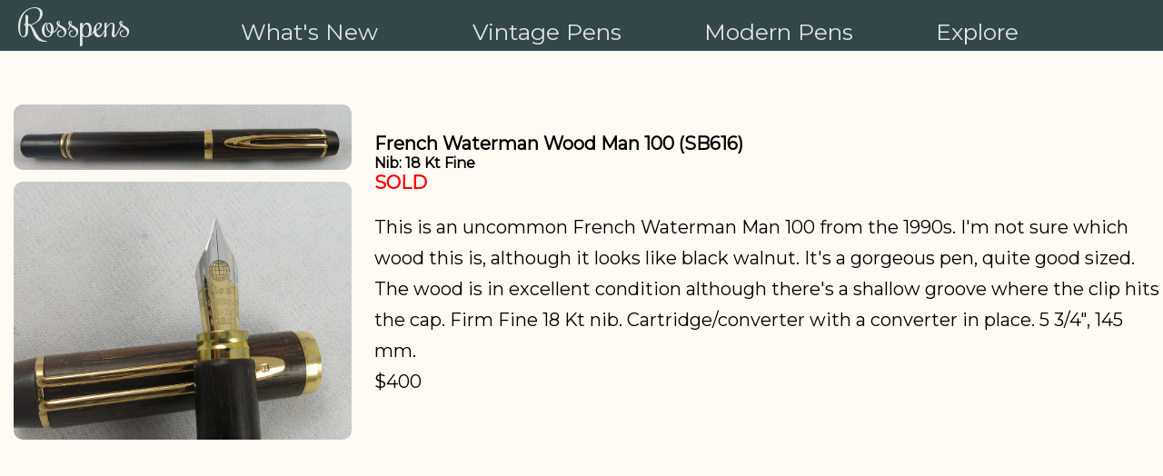

--- FILE ---
content_type: text/html; charset=utf-8
request_url: https://www.rosspens.com/pens/french-waterman-wood-man-100-(sb616)
body_size: 7225
content:
<!DOCTYPE html>
<html lang="en">
  <head>
    <meta charset="utf-8">
    <meta name="viewport" content="width=device-width, initial-scale=1.0" />
    
      <title>French Waterman Wood Man 100 (SB616) </title>
      <meta name="description" content="French Waterman Wood Man 100 (SB616) with a 18 kt fine nib available today for $400. Click to learn more about this unique writing instrument!" >
    
    <link rel="stylesheet" href="/assets/css/rosspens.css">
    <link rel="icon" href="/favicon.ico" />
    <link rel="stylesheet" href="https://use.fontawesome.com/releases/v5.2.0/css/all.css" integrity="sha384-hWVjflwFxL6sNzntih27bfxkr27PmbbK/iSvJ+a4+0owXq79v+lsFkW54bOGbiDQ" crossorigin="anonymous">
    <script async src="https://www.googletagmanager.com/gtag/js?id=UA-117045139-2"></script>
    <script>
      window.dataLayer = window.dataLayer || [];
      function gtag(){dataLayer.push(arguments);}
      gtag('js', new Date());

      gtag('config', 'UA-117045139-2');
    </script>
  </head>
  <body>
    <nav>
      <div class="grid">
        <div class="grid__1-of-5">
          <div id="menu-button" class="menu-button" onclick="expandMenu(this)">
            <div class="menu-bar"></div>
          </div>          
          <div class="brand">
            <a href="/">Rosspens</a>
          </div>
        </div>
        <div id="collapsible" class="grid__4-of-5">
          <div class="grid__1-of-4">
            <div class="menu-item">
              <a href="/pens/whatsnew">What's New</a>
            </div>
          </div>
          <div class="grid__1-of-4">
            <div class="menu-item dropdown">
               <a class="dropdown__btn" onclick="showBrowse()">Vintage Pens</a>
                <div id="BrowsePens" class="dropdown__content">
                  <div class="dropdown__list">
                    <div class="dropdown__columns">
                    
                      <div class="dropdown__sub-list">
                        
                          <li><a href="/pens/wahl-eversharp/vintage">Wahl-Eversharp</a></li>
                        
                          <li><a href="/pens/esterbrook/vintage">Esterbrook</a></li>
                        
                          <li><a href="/pens/sheaffer/vintage">Sheaffer</a></li>
                        
                          <li><a href="/pens/waterman/vintage">Waterman</a></li>
                        
                          <li><a href="/pens/parker/vintage">Parker</a></li>
                        
                      </div>
                    
                      <div class="dropdown__sub-list">
                        
                          <li><a href="/pens/pelikan/vintage">Pelikan</a></li>
                        
                          <li><a href="/pens/italian-pen-companies/vintage">Italian Pen Companies</a></li>
                        
                          <li><a href="/pens/english-pen-companies/vintage">English Pen Companies</a></li>
                        
                          <li><a href="/pens/other/vintage">Other</a></li>
                        
                      </div>
                    
                    </div>
                  </div>
                </div>
            </div>
          </div>
          <div class="grid__1-of-4">
            <div class="menu-item">
              <a href="/pens/type/modern">Modern Pens</a>
            </div>
          </div>
          <div class="grid__1-of-4">
            <div class="menu-item dropdown">
              <a onclick="showExplore()" class="dropdown__btn">Explore</a>
              <div id="ExplorePens" class="dropdown__content">
                <ul class="dropdown__list">
                  
                  <li><a href=/about/Moore%20Pen%20History/>Moore Pen History</a></li>
                  
                  <li><a href=/about/Triangle%20Pen%20Club/>Triangle Pen Club</a></li>
                  
                  <li><a href=/about/About%20Ross/>About Ross</a></li>
                  
                </ul>
              </div>
            </div>
          </div>
        <!--</div>-->
      </div>
    </nav>    

  

<div class="main">
    <div class="pen">
        <div class="pen__sidebar">
            <div class="pen__gallery">
            
                <div class="item--large">
                    <img class="thumbnail pen__thumbnail" onclick="openModal(); currentSlide(1)" src="https://rosspens-assets.s3.amazonaws.com/images/sb616.jpg" alt="French Waterman Wood Man 100 (SB616)">            
                </div>
            
                <div class="item--large">
                    <img class="thumbnail pen__thumbnail" onclick="openModal(); currentSlide(2)" src="https://rosspens-assets.s3.amazonaws.com/images/sb616nib.jpg" alt="French Waterman Wood Man 100 (SB616)">            
                </div>
            
            </div>
        </div>
        <div class="pen__main">
            <div class="pen__info">
                <h1 class="pen__title">French Waterman Wood Man 100 (SB616)</h1>
                <h2 style="font-size: 1.6rem">Nib: 18 Kt Fine</h2>
                 <h3 style="font-size: 2rem; color: red;">SOLD</h3>                    
                <p>This is an uncommon French Waterman Man 100 from the 1990s.  I&#39;m not sure which wood this is, although it looks like black walnut. It&#39;s a gorgeous pen, quite good sized. The wood is in excellent condition although there&#39;s a shallow groove where the clip hits the cap. Firm Fine 18 Kt nib. Cartridge/converter with a converter in place. 5 3/4&#34;, 145 mm. <br/>
                    $400</p>
                
                
            </div>
        </div>
    </div>
    <div class="modal" id="penModal">
        <span class="modal__close cursor" onClick="closeModal()">&times;</span>
        <div class="modal__content">
             
                 <div class="modal__slide">
                    <div class="modal__slide--numbertext">
                        1 / 2
                    </div>
                    <img src="https://rosspens-assets.s3.amazonaws.com/images/sb616.jpg" class="modal__image">
                </div>
            
                 <div class="modal__slide">
                    <div class="modal__slide--numbertext">
                        2 / 2
                    </div>
                    <img src="https://rosspens-assets.s3.amazonaws.com/images/sb616nib.jpg" class="modal__image">
                </div>
            
            <a class="modal__prev" onclick="plusSlides(-1)">&#10094;</a>
            <a class="modal__next" onclick="plusSlides(1)">&#10095;</a>
            <div class="modal__caption-container">
                <p id="caption"></p>
            </div>
            
                <div class="modal__column">
                    <img class="modal__demo" src="https://rosspens-assets.s3.amazonaws.com/images/sb616.jpg" onclick="currentSlide(1)" alt="French Waterman Wood Man 100 (SB616)">
                </div>
            
                <div class="modal__column">
                    <img class="modal__demo" src="https://rosspens-assets.s3.amazonaws.com/images/sb616nib.jpg" onclick="currentSlide(2)" alt="French Waterman Wood Man 100 (SB616)">
                </div>
            
        </div>
    </div>
</div>

<script src="../assets/js/modal.js"></script>



<!--footer start from here-->
      
<script src="/assets/js/nav.js"></script>
</body></html>


--- FILE ---
content_type: text/css; charset=UTF-8
request_url: https://www.rosspens.com/assets/css/rosspens.css
body_size: 17620
content:
@import url(https://fonts.googleapis.com/css?family=Montserrat|Rochester);@media all and (max-width: 991px){.menu-item{margin:3px 3px}.item{flex-basis:40%;max-width:none;margin:5px 0px}.itemImg{height:auto}.show-thumbnail{max-height:none;display:block;margin:0 auto}}@media all and (max-width: 768px){nav{display:block;position:relative}.header h1{font-size:6vh}.header h2{font-size:2.5vh}.menu-item{display:block;margin:10px 0px 10px 10px}.show{display:block}.container{flex-direction:column-reverse}.gallery{margin:0}.item{max-width:100%}.itemImg{height:auto}.show-thumbnail{max-height:none;width:100%}.pen-name{font-size:20px}.show-sidebar p{font-size:13px;text-align:justify}.gallery .item{flex-basis:100%}.gallery .item-lg{flex-basis:100%;max-width:100%}.dropdown-content{position:relative;width:100%}.dropdown-columns{flex-direction:column}.dropdown-sub-list{width:100%}.dropdown{flex:1}.dropdown-content li a{font-size:14px;padding:6px 16px}.dropdown-btn{margin:0}}*,*::after,*::before{margin:0;padding:0;box-sizing:inherit}html{font-size:62.5%;margin:0;height:100%}@media (max-width: 75em){html{font-size:56.25%}}@media (max-width: 56.25em){html{font-size:50%}}@media (min-width: 112.5em){html{font-size:75%}}body{margin:0;box-sizing:border-box;background-color:#FFFBF4;height:100%}a{text-decoration:none}li{list-style:none;list-style-type:none;list-style-position:outside;overflow:hidden}body{font-family:'Montserrat', sans-serif}.button{font-size:1.6rem;width:auto;border:none;background:#334749;color:#e2e4e3;padding:1rem;border-radius:1rem;margin:1.6rem 0}.button:hover{color:#C5B799}.button--inline{display:inline}.button__info{background:#3a4749;text-align:center;color:#e2e4e3;padding:5px;border-radius:10px;display:inline-block;width:100px;transition:0.3s}.button__plus{width:100%;font-size:3rem}form{width:100%}form label{font-size:2rem}.form-control{display:block;width:100%;min-height:34px;padding:6px 12px;box-sizing:border-box;font-size:14px;line-height:1.42857143;color:#555;background-color:#fff;background-image:none;border:1px solid #ccc;border-radius:4px;box-shadow:inset 0 1px 1px rgba(0,0,0,0.075);transition:border-color ease-in-out .15s, box-shadow ease-in-out .15s}.form-group{margin-bottom:30px}.image-checkbox{cursor:pointer;box-sizing:border-box;position:absolute;display:block;top:0;bottom:0;margin-bottom:0;outline:0;z-index:1}.image-checkbox .fas{position:relative;color:#ed1f1c;background-color:#fff;padding:10px;top:0;right:0}.image-checkbox-checked{border-color:#ed1f1c;opacity:0.40;filter:alpha(opacity=40)}.image-checkbox-checked .fas{position:absolute;display:block !important;z-index:1}input[type="checkbox"]{display:none}.fas.fa-times.hidden{display:none}.gallery{width:90%;margin:3rem auto;display:flex;flex-wrap:wrap;align-items:top;min-height:30rem}@supports (display: grid){.gallery{display:-ms-grid;display:grid;-ms-grid-columns:30% 30% 30%;grid-template-columns:30% 30% 30%;grid-gap:4rem}@media (max-width: 75em){.gallery{-ms-grid-columns:50% 50%;grid-template-columns:50% 50%}}@media (max-width: 56.25em){.gallery{-ms-grid-columns:auto;grid-template-columns:auto}}}.gallery__edit{margin:30px 50px;display:flex;flex-direction:row;flex-wrap:wrap;justify-content:flex-start;align-items:baseline}.gallery__edit-item{flex-basis:25%;flex-grow:1;max-width:33%;margin:5px;padding:10px;border-radius:5px;height:200px;display:block;position:relative;min-height:auto}.caption{line-height:1.5}.caption__text{margin:.5rem 0 1.5rem 0}.caption p{margin:0}.item{flex-basis:30%;font-size:2rem;background-color:#FFF;box-shadow:0 4px 8px rgba(0,0,0,0.2);transition:.3s;margin:2.5rem 0.5rem;padding:1rem 1rem 4rem 1rem;box-sizing:border-box;border:1px solid #e5e5e5;border-radius:10px}.item:hover{box-shadow:0 8px 16px rgba(0,0,0,0.2)}.item:not(:nth-child(3n+0)){margin-right:5rem}@supports (display: grid){.item:not(:nth-child(3n+0)){margin-right:0.5rem}}.item__image{padding:.3rem;min-height:8rem}.item--large{flex-basis:40%;flex-grow:1;margin:5px;border-radius:5px}.item-lg{flex-basis:40%;flex-grow:1;max-width:50%;margin:0.5rem;border-radius:0.5rem}.show-thumbnail{display:block;width:100%;border-radius:.5rem}.thumbnail{max-width:100%;max-height:100%;border-radius:10px}.adminTable{margin:3rem auto;border:1px solid gray;border-collapse:collapse;width:100%;box-sizing:border-box}.adminTable th,.adminTable td{font-size:1.6rem;padding:15px;border:1px solid gray;border-collapse:collapse}.adminTable td{text-align:center}.adminTable tr:nth-child(odd){background:lightgray}.adminNav{font-size:2.5rem;font-weight:normal;display:block;text-align:center;margin:2rem auto}.adminDash{font-size:2.5rem;line-height:1.7;margin:3rem;text-align:center;text-decoration:none;color:black}.admin-bar{color:#E4E6ED;font-size:1.6rem;width:100%;background-color:rgba(0,0,0,0.85);position:fixed;padding:0 2rem;display:flex;justify-content:space-between;bottom:0;width:100%;z-index:1000}.admin-bar a,.admin-bar a:link,.admin-bar a:visited{color:#5D7678}@media (max-width: 56.25em){.admin-bar{font-size:2.2rem;flex-direction:column}}.grid::after{content:"";clear:both;display:table}.grid [class^="grid__"]{float:left;padding:1rem}.grid [class^="grid__"]:not(:last-child){margin-right:1.5rem}@media (max-width: 56.25em){.grid [class^="grid__"]{width:100%;padding:0}}.grid__1-of-3{width:calc((100% - 2 * 1.5rem) / 3)}.grid__2-of-3{width:calc((2 * (100% - 2 * 1.5rem) / 3) + 1.5rem)}.grid__1-of-4{width:calc((100% - 3 * 1.5rem) / 4)}.grid__2-of-4{width:calc((2 * (100% - 3 * 1.5rem) / 4) + 1.5rem)}.grid__3-of-4{width:calc((3 * (100% - 3 * 1.5rem) /4 ) + 2 * 1.5rem)}.grid__1-of-5{width:calc((100% - 4 * 1.5rem) / 5);min-height:.1rem}.grid__2-of-5{width:calc((2 * (100% - 4 * 1.5rem) /5 ) + 1.5rem)}.grid__3-of-5{width:calc((3 * (100% - 4 * 1.5rem) / 5) + 2 * 1.5rem)}.grid__4-of-5{width:calc((4 * (100% - 4 * 1.5rem) / 5) + 3 * 1.5rem)}.grid__1-of-6{width:calc((100% - 5 * 1.5rem) / 6)}.grid__5-of-6{width:calc((5 *(100% - 5 * 1.5rem) / 6) + 4 * 1.5rem)}.grid__left-column{width:calc((100% - 4 * 1.5rem) / 5);position:relative;min-height:.1rem}@media screen and (max-width: 1000px){.grid__left-column{order:2}}.grid__center-column{width:calc(3 * ((100% - 4 * 1.5rem) / 5) + 2 * 1.5rem)}@media screen and (max-width: 1000px){.grid__center-column{order:1}}.grid__right-column{width:calc((100% - 4 * 1.5rem) / 5);position:relative;min-height:.1rem}@media screen and (max-width: 1000px){.grid__right-column{order:3}}@media (max-width: 56.25em){.grid{display:flex;flex-direction:column}}.modal{display:none;position:fixed;z-index:9999;padding-top:2.5rem;left:0;top:0;width:100%;height:100%;max-height:100vh;overflow:hidden;background-color:rgba(0,0,0,0.9)}.modal__content{position:relative;margin:auto;padding:0;width:90%;max-width:120rem}.modal__image{position:absolute;top:50%;left:50%;max-height:100%;-webkit-transform:translate(-50%, -50%);transform:translate(-50%, -50%)}@media (max-width: 56.25em){.modal__image{width:100%}}.modal__close{color:#e2e4e3;position:absolute;top:2rem;right:3rem;font-size:4.8rem;font-weight:700}.modal__close:hover,.modal__close:focus{color:#999;text-decoration:none;cursor:pointer}.modal__slide{display:none;margin-bottom:1rem;height:60vh;position:relative}.modal__slide--numbertext{color:#f2f2f2;font-size:1.2rem;padding:.8rem 1.2rem;position:absolute;top:0}.modal__prev,.modal__next{cursor:pointer;position:absolute;top:50%;width:auto;padding:1.6rem;margin-top:-5rem;color:#e2e4e3;font-weight:700;font-size:2rem;transition:0.6s ease;border-radius:0 3px 3px 0;-webkit-user-select:none;-moz-user-select:none;-ms-user-select:none;user-select:none}.modal__prev:hover,.modal__next:hover{background-color:rgba(0,0,0,0.8)}.modal__next{right:0;border-radius:3px 0 0 3px}.modal__caption-container{text-align:center;padding:.2rem 1.6rem;color:#e2e4e3;font-size:2rem;margin-bottom:2.5rem}.modal__column{float:left;width:calc((100% - 3 * 1.5rem) /4)}.modal__column:not(:last-child){margin-right:1.5rem}.modal__demo{opacity:0.6;width:100%}.modal__demo--active{opacity:1}.modal__demo:hover{opacity:1}.image-menu{font-size:1.6rem;position:absolute;top:0;min-height:78vh;max-height:90vh;display:flex;flex-direction:column}.image-menu__display{overflow:auto;flex-basis:85%;flex-grow:1}.image-menu__form{flex-basis:15%}.image-menu__form--input{visibility:hidden;height:0}.image-menu__container{position:relative}.image-menu__container--tooltip{visibility:hidden;width:12rem;background-color:yellow;color:black;text-align:center;padding:.5rem 0;border-radius:6px;position:absolute;z-index:1;top:50%;-webkit-transform:translateY(-50%);transform:translateY(-50%);right:50%}.image-menu__container:hover .image-menu__container--tooltip{visibility:visible}.image-menu__thumbnail{width:50%;display:block;-o-object-fit:contain;object-fit:contain;margin:1rem auto}.show-form{visibility:visible;height:auto;margin:1rem 0}.banner{position:absolute;width:100%;text-align:center;left:50%;bottom:1.5rem;-webkit-transform:translate(-50%, 0);transform:translate(-50%, 0);z-index:5}.banner__text{color:#e2e4e3;text-shadow:0 3px 10px rgba(0,0,0,0.9);display:block;font-family:'Rochester', cursive;line-height:1.3;font-size:8rem;font-weight:300;margin:0}@media (max-width: 37.5em){.banner__text{font-size:6rem}}.banner__image{position:relative;width:100vw;height:35vh;background-position:center top;background-size:cover;margin-bottom:2rem}@media (max-width: 56.25em){.banner__image{height:20vh}}@media (min-width: 112.5em){.banner__image{height:40vh}}.banner__layer{background:rgba(0,0,0,0.25);position:absolute;top:0;left:0;width:100vw;height:100%}nav{position:fixed;top:0;left:0;background-color:#334749;width:100%;color:#e2e4e3;z-index:1000;padding:0 1rem .5rem 1rem}@media (max-width: 56.25em){nav{position:relative;display:block}}nav a{color:#e2e4e3}nav a:hover{color:#C5B799;cursor:pointer}nav .menu-button{height:3.6rem;width:4rem;display:none;border:1px solid #f5f5f5;border-radius:5px;position:relative;text-align:center}@media (max-width: 56.25em){nav .menu-button{vertical-align:text-bottom;margin:0px 10px;display:inline-block}}nav .menu-bar{margin-top:1.6rem;position:relative}nav .menu-bar,nav .menu-bar:before,nav .menu-bar:after{width:3rem;height:2px;background-color:#e2e4e3;display:inline-block}nav .menu-bar::before,nav .menu-bar::after{content:"";position:absolute;left:0;transition:all .2s}nav .menu-bar::before{top:-.8rem}nav .menu-bar::after{top:.8rem}nav .change .menu-bar::before{top:0;-webkit-transform:rotate(135deg);transform:rotate(135deg)}nav .change .menu-bar{background-color:transparent}nav .change .menu-bar::after{top:0;-webkit-transform:rotate(-135deg);transform:rotate(-135deg)}nav .grid [class^="grid__"]{float:left;padding:0rem;height:100%}nav .grid [class^="grid__"]:not(:last-child){margin-right:1.5rem}@media (max-width: 56.25em){nav .grid [class^="grid__"]{width:100%;padding:0}}nav #collapsible{height:5rem;display:flex;justify-content:space-around;transition:all .3s}@media (max-width: 56.25em){nav #collapsible{height:auto;display:none}}nav #collapsible.expanded{display:block}nav #collapsible.expanded a{display:block}nav .brand{display:inline-block;font-family:'Rochester', cursive;font-size:4rem;margin:0px 4rem 0px 1rem}nav .menu-item{color:#e2e4e3;display:inline-block;font-size:2.5rem;margin-top:2rem}.dropdown{display:inline-block;position:relative}@media (max-width: 56.25em){.dropdown{width:100%}}.dropdown__btn{display:inline;border:none}.dropdown__content{box-sizing:border-box;flex-direction:column;opacity:0;visibility:hidden;position:absolute;top:100%;left:-1rem;width:40rem;-webkit-transform:translateY(-2.1em);transform:translateY(-2.1em);z-index:1;transition:all 0.3s ease-in-out 0s, visibility 0s linear 0.3s, z-index 0s linear 0.01s}@media (max-width: 56.25em){.dropdown__content{display:none}}.dropdown__content a{font-size:1.6rem;border-style:none;color:#e2e4e3;padding:1.2rem 1.6rem;text-decoration:none;display:block;text-align:left}.dropdown__content a:hover{color:#C5B799}@media (max-width: 56.25em){.dropdown__content{position:relative;width:100%}}.dropdown__list{background:#334749;width:40rem}@media (max-width: 56.25em){.dropdown__list{width:100%}}.dropdown__sub-list{flex-basis:50%;width:20rem}@media (max-width: 56.25em){.dropdown__sub-list a{display:block}}@media (max-width: 56.25em){.dropdown__sub-list{display:block}}.dropdown__columns{display:flex;flex-direction:row;flex:1}@media (max-width: 56.25em){.dropdown__columns{display:block}}.show{display:block;opacity:1;visibility:visible;z-index:1;-webkit-transform:translateY(6px);transform:translateY(6px);transition-delay:0s, 0s, 0.3s}.main{padding:8rem 0px 3rem 0px;margin:0px 0px;position:relative;max-width:100vw;overflow-x:hidden}@media (max-width: 56.25em){.main{padding:0 0 5rem 0}}#mainGallery{padding-top:2rem}@media (max-width: 56.25em){#mainGallery{padding-top:0rem}}.sort{text-align:center;font-family:"Rochester", cursive;font-size:8rem;font-weight:300;margin:2rem}.divider{display:block;margin:0 auto;width:65%;max-width:950px}footer{font-size:1.6rem;padding:2rem 0 .5rem 2rem;position:relative;width:100%;background-color:#252c34;color:#e2e4e3}footer a:link,footer a:visited{color:#e2e4e3}footer .copyright{margin-top:2rem;font-size:1.2rem;text-align:right}footer .contact__icon{display:inline-block;text-align:right;width:2rem;margin:0 1rem 0 0}footer .contact__header{padding:1rem}.bgimage{position:relative;z-index:-1;top:0;left:0;width:100%;min-height:100vh;background:url("https://s3.amazonaws.com/rosspens-assets/images/landing.jpg");background-origin:border-box;background-size:cover;background-position:top}@media (max-width: 56.25em){.bgimage{min-height:93vh;min-height:60vh}}.bgimage .layer{background:rgba(0,0,0,0.15);position:absolute;top:0;left:0;width:100%;height:100%}.header{position:absolute;left:50%;top:auto;bottom:3rem;-webkit-transform:translate(-50%, 0);transform:translate(-50%, 0);width:80%;text-align:center;background:url}.header h1{color:#e2e4e3;text-shadow:0 3px 10px rgba(0,0,0,0.9)}.header h1 .title{display:block;font-family:'Rochester', cursive;line-height:1.3;font-size:10rem;font-weight:300;margin:0}.header h1 .tagline{display:block;font-family:'Montserrat', sans-serif;font-size:4rem;font-weight:300;margin:0}.blurb{text-align:justify;font-size:2rem;font-weight:400}section{width:100%;padding:7rem}section:nth-child(odd){background-color:#252c34;color:#e2e4e3}@media (max-width: 37.5em){section{padding:3rem 1rem}}.ribbon{padding:.5rem;background-color:#252c34}.card{width:92%;max-width:30rem;background:#FFF;box-shadow:0 4px 8px rgba(0,0,0,0.2);transition:.3s}.card:hover{box-shadow:0 8px 16px rgba(0,0,0,0.2)}.portrait{display:flex;justify-content:center}.portrait__photo{width:100%}.portrait__text{padding:2rem;font-size:1.4rem}.portrait__text__header{display:block;margin-bottom:1.8rem;font-size:1.8rem;font-weight:bold}.blog{padding:0 15rem}@media (max-width: 56.25em){.blog{padding:2rem}}.blog__header{margin:0 0 1.5rem 0;display:block;position:relative}.blog__header::after{content:"";clear:both;display:table}.blog__title{display:block}.blog__title--text{font-size:4.8rem;font-weight:300;margin-bottom:5rem}.blog__date{line-height:1.7;font-size:2.4em;display:block;text-align:right}.blog__content{font-size:2.4rem;text-align:justify;line-height:1.7;margin-bottom:2rem}.blog__content p{margin:1rem 0}.right-content{margin:3rem 0;font-size:1.6rem;text-align:justify}.new-pens{width:100%}@media (max-width: 56.25em){.new-pens{margin-bottom:2rem}}.new-pens__header{display:block;background:#252c34;text-align:center;color:#e2e4e3;font-size:4.8rem;font-weight:30;padding-bottom:3rem}.new-pens__display{font-size:1.6rem;padding:2rem;background-color:#252c34;width:100%;display:flex;flex-wrap:wrap;justify-content:space-between}@supports (display: grid){.new-pens__display{display:-ms-grid;display:grid;grid-gap:2rem 3rem;-ms-grid-columns:auto auto;grid-template-columns:auto auto;justify-content:initial}}.new-pens__display--item{flex-basis:45%;display:flex;flex-direction:column;padding:1rem 2rem;box-shadow:0 4px 8px rgba(0,0,0,0.8);border:1px solid #eee;background:#E4E6ED;transition:all .3s;margin-bottom:3rem}@supports (display: grid){.new-pens__display--item{margin-bottom:0}}.new-pens__display--item:hover{-webkit-transform:scale(1.05) translateY(-1rem);transform:scale(1.05) translateY(-1rem)}.new-pens__display--thumbnail{display:block;max-width:100%;max-height:150px;margin:1rem auto}.new-pens__display--title{font-size:2rem;font-weight:300}.new-pens__display--title:link,.new-pens__display--title:visited{color:#000}@media (max-width: 56.25em){.new-pens__display{width:100%;-ms-grid-columns:auto;grid-template-columns:auto;margin:0 auto}}.new-pens__link:link,.new-pens__link:visited{color:#e2e4e3;font-size:2.8rem}.new-pens__link:hover{text-shadow:0 4px 8px rgba(0,0,0,0.8)}.pen{width:100%;height:100%;margin:3rem auto;display:flex;justify-content:center}.pen__main{flex-basis:70%;position:relative}.pen__main p{font-size:2rem;line-height:1.7;margin:2rem 0}@media (max-width: 56.25em){.pen__main{margin:2rem}}.pen__info{position:absolute;top:50%;left:0;-webkit-transform:translateY(-50%);transform:translateY(-50%)}@media (max-width: 56.25em){.pen__info{position:relative;-webkit-transform:translateY(0);transform:translateY(0)}}.pen__sidebar{flex-basis:30%;margin:0 2rem}@media (max-width: 56.25em){.pen__sidebar{margin-bottom:3rem}}.pen__gallery{height:100%}.pen__gallery .item--large{width:100%;float:right}.pen__thumbnail{max-width:100%;max-height:100%;border-radius:10px;transition:all .3s}.pen__thumbnail:hover{box-shadow:0 0.4rem 0.8rem 0 rgba(0,0,0,0.2),0 0.6rem 2rem 0 rgba(0,0,0,0.19)}@media (max-width: 56.25em){.pen{flex-direction:column}}.article__body{width:70%;max-width:100rem;margin:2.5rem auto;text-align:justify;font-size:2.2rem;line-height:1.58}@media (max-width: 56.25em){.article__body{width:80%}}@media (max-width: 37.5em){.article__body{font-size:1.8rem}}.article__title{font-size:4rem;text-align:center;margin:1.25em auto}.article__figure{width:80%;margin:1.5rem 0}@media (max-width: 56.25em){.article__figure{width:100%}}.article__figure--caption{width:80%;font-size:1.4rem;border:1px solid gray;background-color:white;padding:.5rem}@media (max-width: 56.25em){.article__figure--caption{width:100%}}.article__img{width:80%;display:block}@media (max-width: 56.25em){.article__img{width:100%}}


--- FILE ---
content_type: application/javascript; charset=UTF-8
request_url: https://www.rosspens.com/assets/js/nav.js
body_size: 74
content:
function showBrowse() {
  document.getElementById("BrowsePens").classList.toggle("show")
}

function showExplore() {
  document.getElementById("ExplorePens").classList.toggle("show")
}

function expandMenu(x) {
  x.classList.toggle("change")
  document.getElementById("collapsible").classList.toggle("expanded")
}

window.onclick = function (event) {
  if (!event.target.matches(".dropdown__btn")) {
    var dropdowns = document.getElementsByClassName("dropdown__content")
    for (var i = 0; i < dropdowns.length; i++) {
      var openDropdown = dropdowns[i]
      if (openDropdown.classList.contains("show")) {
        openDropdown.classList.remove("show")
      }
    }
  }
}

const url = window.location.pathname
const admPath = RegExp("/admin/")
if (admPath.test(url)) {
  const admBar = document.getElementById("admin-bar")
  admBar.style = "display: none;"
}


--- FILE ---
content_type: application/javascript; charset=UTF-8
request_url: https://www.rosspens.com/assets/js/modal.js
body_size: 648
content:
function navigateByArrow (event) {
    if (event.key === 'ArrowRight') {
        plusSlides(1);
    } else if (event.key === 'ArrowLeft') {
        plusSlides(-1);
    } else if (event.key === 'Escape') {
        closeModal();
    }
}

function openModal() {
    document.getElementById('penModal').style.display="inline-block";
    document.addEventListener('keydown', navigateByArrow);
}

function closeModal() {
    document.removeEventListener('keydown', navigateByArrow);
    document.getElementById('penModal').style.display="none";
}

let slideIndex = 1;
showSlides(slideIndex);

function plusSlides(n) {
    showSlides(slideIndex += n);
}

function currentSlide(n) {
  showSlides(slideIndex = n);
}

function showSlides(n) {
    const slides = document.getElementsByClassName('modal__slide');
    const dots = document.getElementsByClassName('modal__demo');
    const captionText = document.getElementById("caption");
    if (n > slides.length) { slideIndex = 1; }
    if (n < 1 ) { slideIndex = slides.length; }
    for (let i = 0; i < slides.length; i++) {
        slides[i].style.display = "none";
    }
    for (let i = 0; i < dots.length; i++ ) {
        dots[i].className = dots[i].className.replace(" modal__demo--active", "");
    }
    slides[slideIndex-1].style.display = "block";
    dots[slideIndex-1].className += " modal__demo--active";
    captionText.innerHTML = dots[slideIndex-1].alt;
}
